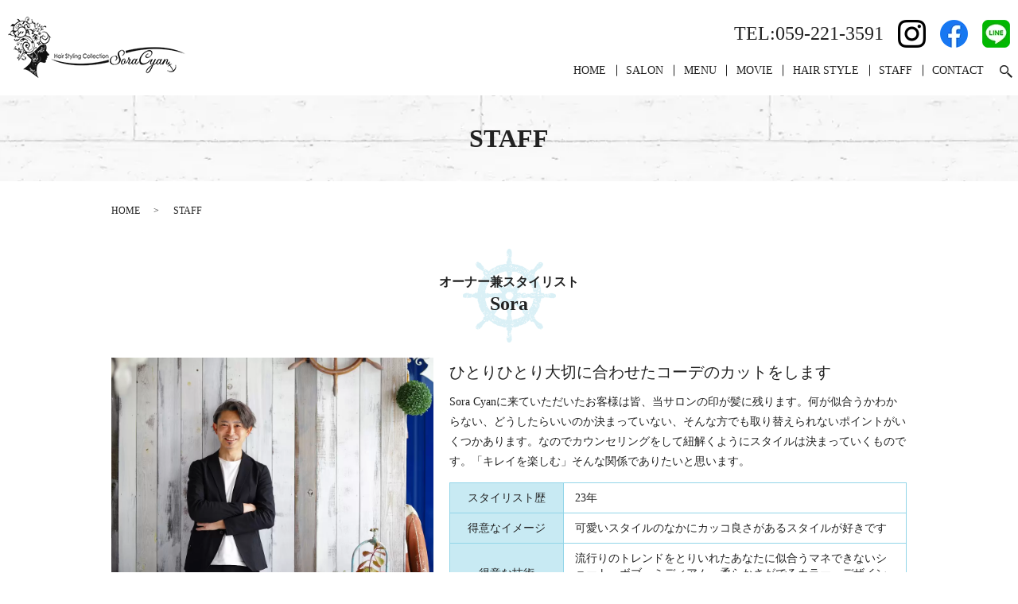

--- FILE ---
content_type: image/svg+xml
request_url: https://www.soracyan.net/wp-content/uploads/logo.svg
body_size: 11090
content:
<?xml version="1.0" encoding="UTF-8"?> <svg xmlns="http://www.w3.org/2000/svg" xmlns:xlink="http://www.w3.org/1999/xlink" viewBox="0 0 223 77"><image width="223" height="77" xlink:href="[data-uri] bWFnZVJlYWR5ccllPAAAAyNpVFh0WE1MOmNvbS5hZG9iZS54bXAAAAAAADw/eHBhY2tldCBiZWdp bj0i77u/IiBpZD0iVzVNME1wQ2VoaUh6cmVTek5UY3prYzlkIj8+IDx4OnhtcG1ldGEgeG1sbnM6 eD0iYWRvYmU6bnM6bWV0YS8iIHg6eG1wdGs9IkFkb2JlIFhNUCBDb3JlIDYuMC1jMDA2IDc5LjE2 NDc1MywgMjAyMS8wMi8xNS0xMTo1MjoxMyAgICAgICAgIj4gPHJkZjpSREYgeG1sbnM6cmRmPSJo dHRwOi8vd3d3LnczLm9yZy8xOTk5LzAyLzIyLXJkZi1zeW50YXgtbnMjIj4gPHJkZjpEZXNjcmlw dGlvbiByZGY6YWJvdXQ9IiIgeG1sbnM6eG1wPSJodHRwOi8vbnMuYWRvYmUuY29tL3hhcC8xLjAv IiB4bWxuczp4bXBNTT0iaHR0cDovL25zLmFkb2JlLmNvbS94YXAvMS4wL21tLyIgeG1sbnM6c3RS ZWY9Imh0dHA6Ly9ucy5hZG9iZS5jb20veGFwLzEuMC9zVHlwZS9SZXNvdXJjZVJlZiMiIHhtcDpD cmVhdG9yVG9vbD0iQWRvYmUgUGhvdG9zaG9wIDIyLjMgKFdpbmRvd3MpIiB4bXBNTTpJbnN0YW5j ZUlEPSJ4bXAuaWlkOjAwNDU3NkNFOEU5RjExRUI5QkFCREU2NTE1QUMzMjlBIiB4bXBNTTpEb2N1 bWVudElEPSJ4bXAuZGlkOjAwNDU3NkNGOEU5RjExRUI5QkFCREU2NTE1QUMzMjlBIj4gPHhtcE1N OkRlcml2ZWRGcm9tIHN0UmVmOmluc3RhbmNlSUQ9InhtcC5paWQ6MDA0NTc2Q0M4RTlGMTFFQjlC QUJERTY1MTVBQzMyOUEiIHN0UmVmOmRvY3VtZW50SUQ9InhtcC5kaWQ6MDA0NTc2Q0Q4RTlGMTFF QjlCQUJERTY1MTVBQzMyOUEiLz4gPC9yZGY6RGVzY3JpcHRpb24+IDwvcmRmOlJERj4gPC94Onht cG1ldGE+IDw/eHBhY2tldCBlbmQ9InIiPz7oTO8jAAAcDklEQVR42uydB5RURfbGa2aIQxiQjKCS UZIKgiIqiLooRkwgBsyeNYAK+hfd/ZsFs7u6ugrKmlcRFhCFFUEEjKCiEgREghIkSx4G2fq2f3Ve 0XQzgRkmbN1z7pnp7tf1Xr9X373f/arqvZSqVauaArR+1jtZ/9L6o9Z3mmDBgv3XUguw7fOtL7Le 2/ooXpcOpzxYsLyBr7L1WjnY7iDrFaz/y3p16535bvVwyoMFyxv4mlv/zvokwJXM6lr/hf+vsX4d r3/nvS5kwmDBAvhyaF9Yv41M9qL3/gHW61vP4PXP1lfy/2x8k/VVvPebB8Rgwf4nrVQevjPM+pHW bzQxAWUDoNtifan1xoB6Ohmwl/U7rM/x2hAIb7H+ifXl4TIEC5kvZ2D9i/WW1oeamIr5ivXbrfe1 3sT6xdYnWD/Q+vvWP40DngOfsuet4RIEC5kve+sM4ASky8hyvtUxMWVTdPQl3pPAcqmJqZ4fk+Xq 4uOtn2p9NWAc7dHSVrwfsmKwEmtp5cuXz8l2V1p/zfoN1u+yngLQ0qwvY5t3AdW5UFF9NgVQ9rB+ sHUNKh4FKMdYf8/6fYDwJ+vfAvL+1n+1Pj9comAl1VISDLLrjees17Q+1foO6rs/IKSo3jua7CRg aQzveevnWJ9m/QfrJ1m/x8QU0UsA3jls+26c2NLA+iDrM6w/bn2e9Xut/8P6mWwzKlyqYP8LmU9A usj6IdaPN7FhAQFuLaAbRyYbYr0DYotElietr7F+rfWHoaZdoafvmNhQw6EIMb6ttz4XsK9BxHnZ +jbr9wPon8KlClbSBZfTrR9nYkMBrhZ7lGymzKdB87LWy1lfYb0bQNVQwml8phrveutfA9IzyJzK bFJE68Xtswpg3U5mHUU2VFsarqjMdhorbOHVn3dabxcuYbCSIrjMMjElsy512SPWH7TeGjBp+xHW v7K+xPrh1k8AQALZWdR7TowReC/kb21AtSlB5pP4olkxmV7ddyMBQMeTBfg1wH+39cPIzMqM9QFt sGDFGnyO3s2HUqreW2f9COvp1r+3PtH6YutjrW82MSVzLrVcD2rBrdb7WN9o/c/UcKoD+9FevH1u YkMTzjQH9E1A1YQA8AzZcDjHYWgvM1zGYCVFcHE2nOx2C9TvDDKQss/bJjY0MND6Lu87oqPDrJ9t vTwgEjiaQ2WXJdlXLTJdZbYbToZMRYD5E1nw2XDJgpVkwcXZtdDBmdRj35HpelDv3ZbgO1kA52Sy alvoqzJbU+ttyKK/4YZasTRtn2f9des/Ajq1oYF6RYjHrJ9INp4VLl2wkia4+KaM9mvcewJJTxMb BtibSXC5hDpO44MvQUdVtw2lJhwAlb0JYC60fqyJjf1l8P17aU+q6TSy6spw2YKVxJpP1g5gdIVG NkZEOYj/NaVM6mcFslUiU02m2Sl3AOCDAI7sIev/Z2IKp4D8PBnzSMCo7z0KwCXUaKxPU9TeCJcr WEmmnco8d0IJNc7WEVrYHVHlPgCZjtDSkHpsAt89FMpoAFNtaGgvqOcCADuerHuBiY3/pSOo6LNL oaufA0oBcDJtCsQt2E89hJ9gwYo97SxPrSbh43Kyk2wOQsdNAGUpGSuNDNeYuk5TyerznQwAJJoq lVOD5+3j9j2LjPpX6/+PMCNRZTDHsYQa0a0bbEowaMo+u5ENTwmXMVhxz3yq8STlazC8IhlNnV+D 7u+QhQzii8be/kb9dRzgqUutl4kocrX1aia2cmEFIBlKG3Wp7aqS7T4zuw8ZaB8aM7wCwP0IGDU7 5huo74cmpohqGELDF7PD5QxW3DJfFTr5EEBn6NSqzaQ03gMFTSGLafuagFTDD1IvR0JB3QB6RSin gKkJ1GOhjAfweT3ANAkgteJzPwu3A1SqS5uZ2GC8sxT+jicLa8jjkHA5gxUn0zhfXzpwWSidaKdb ElQWAGiVwUfUZspm49h2PuDIimv3FbLXVd57V9PW8LhtBdCJZD+X3UYD0D6IO4NcprbeiP3644sa i+zLMW0PlzVYcaGdEk6esv53OrWmg3UmGxnqNVG7T8k0h9PBHYWMvx1Ef3wlYokTYL5KQA27su9J 1G89CATPsv0o/u5g+5uhqgu89wyv70co+iRc1mDFBXz+cMFsQLAE0K2A8nWm9pLQ8YJJLPu34rOz AY+WEWnStdYCNqctZa4tZK32ZLhy0EatA9SSIg3eN4ASi2pK3dTcUq0fPJ9M2I0sPI99HwAV7cBx jg2XNlhRt2Qr2b/1/q9DNrkC0GmCtYYW5gLQwxBgGvD++Z54ovY1THEJAkttb59SRJ+hrpQYcxlA 6wXlVN2ouaZawKu1gIuhlx+xr87sezbAVzYexjFKeX0zjpoGC1bkar7stqlANvmA193p+G3Iil8j uGhcbjXgKoMwswsAbQIwL5BVr6CtZmSycdDZWtDf67z9r6QmVEbUGOADCY5xAvRVE7nPZPvJvA4W rEhaTm6gVN4DnoHSaQaM1vadAc1UXabxOs1meR2QpFHzdaKWEwillmoa2eW0Jep5PCJLGT5L5/3S UFKBWjNeNL6olQ+DTaSaKju+TQYeQwYU0LXCYnO4vMGKes23t89PpLO/Tp1VlVpuBJ37ZYCo1w2p u5ThpEhqhouGKKRuSjXVfVrWApIOAGc0wJF4ogH6L3mvJSCqgCgzBCo7iWPqTQbWFLRKZGJl2T6I LpMD5QxWXGs+Z6qzaiKgVKLTb6PT30wtplsFarrXILKYQKqb62og/T6+LwAvox4cCbV8iLpxJZRz ACBaCkDTAJ9mz1QDjFvYrhEZVWDWTJydAPxYRJ5gwUpEzVfDRPfXVGfXLQA/gxY+CC1cRSZbZ/aU +jU7Rnc8mwMgzwN8gwGt5nc2p50m7M9vYwwgHZDNcT5LzdgjXNZgJQV8yawV2UYZ6g5qP1dH3kQ2 U52ndYCjTPR4MCmamprWGlFGM2S+SdC+vq+B+dlkWVHKqUmORSroQI4p3OszWImo+eKtFmKIVMos ajRNtn6TzxtCOU+m9moEKCt6wFGWPBraOIM23/P2oRpPM2PqQVMvJSuOJrPO9Oo5R3cF0rNMmN8Z rBhZbm4XL4XxGGo+1WmH4Krr3NCAJjt/hHhyKuKIAKRJ2o96bT1B9mtHey28z9qQSSuQEadDRZX5 NFSh2SyavqbxvOfYTt+fFi5nsJKa+WpDMbXeTwPvTyNwqONradFpUMhTyIqaKH0DNdvrgGUswosU zvWIK2lkOXdrCGVOzS3VMEYZgL4TkWc52XUZ22tBrhbjhmGFYMXOcvOshp8BmpuzKYAtROiYDTV0 9FO13BQAeAY0U2NvPU1009xtCDCinl28/QhoUlk1sK8hhsfYTnM3NXG6PLXdUdDOK8JlDFbSwbcD Wiklci3v/QSw5pDJ3C39DgZ420x0T82NcTRXIDsQ8B3MZ/4k7RZQSlFQ3X6wnPeZaj6prhdDZ0Ot F6xE1nw1ETVUx231gCfTuJsGv6vyfyUPlHOpzTS0oIH306GfzlKgqWkIMvGrI/T6bhMbzigX99k2 3N3CPliwEpf5UhBZ/LtQp5hIbUyBgmZARzXIrkeESem8iprsZWjjvWb35zSsArT6zgjo45HUibJh JjbZ2oG8L5nuBIKAhJf2Zveb7QYruaYAXZkAL6+OZ1CKKECXRidIw1Ppo1kwrSwY3HZ0Ave05OUw s40wuC1FAXwaBpAi+SM0cgk/6nkAoMnOPwAaCSWabVKWHyf1UQPoUkLXmd3VTkO9JhFFt6CYzA92 QHraA57LpFVoW4P2zRBe0kx4vHRJsSoEaQXkRrAlCXsH8H4dtsnguheECZju0XTq68soqWbz/pL9 Cb4KRIeXyGatiRK9AIHr+BsAnz67x0Q3X9IY4Eyyn8ST73j/DCLOCqijotpEBJtnze6rGtxxZgDS HuyrLZFwaei3xS6DKXA2pq7X33oArr7J+fCXy1Jr8M30R1eSuCy3y2NrqQRw97CfSl42FeirkQCS sSmxra/RPdz9hDbl9URkN8OlE527s4mtndPQwix+hFYfaLVDB6LDDgDSFyrpHmyplQwahvgr9OBI osi/TWwsUCC6nzb/TCb0bRaZthT1Y1kA25WT3caEO1gXhrl78iw2iZ+/YegjLWAqCtxHAbTG2bQt ivgzfcg9oXgRfXE1+1uYz/SwIiDMAIjyQ/CD8db0YV970NrXMfTnL/ITfPHWlk6vCDWJCCEKMBJK cDKuA25lokW11akdRVXnkb47Iqj04mQrM54LxaxL5HqMH7geoOoEaYD+UoCoz2qTeYPtHxOYBgIC BdzmdDp3d/FTufbH8lnTvbSVBbWbDdDmwZTWALh1e/lubXSC7gQC1XpSzq+GcRWEVabP10ZvaIs3 5PMVgFDTKceabO4nlNe5nXcifGjmiaaYPUJm0hzM/tRsmiR9o9nzYZjabgDg6clJ171h3P03fyOT PkwGXUsUrEIN2gaK4qKntrs9YGK/2IWUIIMIghvJBp/CWlywLJvk+0vRCKZzjacDlNwEz2roB51M 9CjxNZRIVxCgG5s9H3VQkCYwtqQPt6VedfcTGml2Xw+7T+AT1bgeGtqTH9+bE3sVUUiZ8Rwi17tc pM2AJ4Oo1h9w3Uhm6+XtQ893GIcgcxu0dTPUtHuCY1Ig+Dhgo0CtNVlpQALxTA/VuYjr8JOJbuO4 iBppKvXR19lks+xMAftJrvUgs/vtTlxgX0rwf6AQz5Vbh3oMoNRIgCadfGi8Z0nmBXxOzawMiNpT cwlslwCQs7ztBxIF0tnxeLKZVrO/yDZ/Rt1s5BXQ9eHXG000frg9SVRd7YlBwQrGVGYcHVfz+KA4 lwA6hOv7Ppktv27l0Z9+osD/yl62e4pjvKYInbuOJCv3yDsJj2v3ZUlRCrx+KgAchqo5DyVzKHTi qLjIdAr0JAOeXg3OPwb6uIhMeHguj+dbAsDCJJ83AqQb4Oi/xilVqdAqFxycie7+kfdnQCninxGv OuAIatoPc3HMqof6EGyG8TeeztSktlpisp/DWos6qgtUML9qn1Icw5dmz9v+GwSzcgCkIGwgpY4o 3VzvmK5EgfTP+V84V48WwQCWSv/57/h4ah4bEafuYaJlQtdCEf9honmdrRBGPoLzii7808SWBjUn CzpB5jA670tcZFHb3N4GorWJnoSUyHrTmV3tUoP/jyQI/G6igdZqJrpPjBYS16H9+tS19ePavgyQ rPKAXt37vDltuqBlCFzPQpMy6Fy+sGVQBs+BdkuUKu19ZrzjdxH0OrZd7gWQ+O2bmOj5Fzm1Ml6Q ibfOBNinC6jDXgaFbO8Brxp9pWZcbZfOdR1eRNmD+tiPBIyNpfIYBc8x0e3bjzbRLR52eVRyOyer AXXgVrb5wkRScjWv3VO4gCpQ+5pofCan5sYj96asHUdHrQjIrqNzliIoTIOudAN06sBp0Gq1fSJq X28TPS+iJ23/ysntS3BSELnbxIZiehJoBIr7vE71BDWxoU6qTPZvSMCaQbvr6WhSEg9FdNJUvQs4 /7s4d/Wg5XMIgv0IGlOhgy5DrUGo2ptUX9O7rltRJeua6HaNspMB+59gLPltjlFdaKLhpFTO60cm unGzs5v5rYtM0bffc7uY1qF3JdG8CZ1JHfc9aEBtkL3TE096Eh03Qfu+o4ZoRYcxdKAKdOp6UKhN RPu9gXADKtedtJnMOpNtDqAmUEfX2M0tZKnG/LZzAdX7fO8jgFgaEag0750IoJoiRLQmMzSkNlEE PpuspnO0mNrobdrV+OffTDRRYT2/oywA7gD1/oWM6p53/zrgr8V5uQcFcQOAn8d1ORvg3o4QcjTn dQAArsh18q0OQkFrft8DBIVJtNmOADKF7TPJMgUl7c+F7t/lvdeB83N1AtFH13FwcSmi80I7TzTR MxRmcGHmk8keIape4YFqFZnkQy7qNjpiOxPdkl7mHqjZOq5IX5XN8WQAgJ9yEDQeIErPIIM55ekr Om8ZftfXvF+aTtqTKN+SczaT/ekmUBPInG4GxVTaWgfQfyOILAAM7pynwSCc1YAhzKGtJQSyFI6j EhlH5+hV9ulqwB8JiC6S/kZHXEhby6HKH3AsaxJQz/MBprL9RGqnBzlf7SkbDNfe2c+m4O4SN5hz f2nc+2u4ds+gJp7L/wcS5IrNXetySzvbE9XXkQW6oWi5VeTbANkJXDh34mYTqcYTkVvTYaYTUbOg qem8nkamrMjJ9hXPeFuVwyCSRid2lMplkMFQqSnQq1Jxit4AsuI8fndFD7BbAUsb7xjS+VuV3zGf yJ1Ou65zvMC+D+d9ge0NqGJXaN4Y9p0Cu2gH1dR+NRXvBtrIABzrOf7q/D49hvtMzuGrqG4uqPiU 8yLa6ml2n784lut8I0r2Ko7nGASd7OxBAtB1uexnYiW38RvXx302H1VVtLkTQVts4l/FTT7OLe1U ZtDSoFHUSqJIzwHIhmSEcqiDFczuz3RYT4doZ6J7er5IOzqRn9M5fuF7F/C9HYAvI8kxzaRjxCux ZTzqa8hov3jK4QIAVA8haCSZ6SsyRibZcg5gfQlxxN2B+xRqixkA5Vs6wg+A42f2cThZLZ3vfwIA V0JfD4EJuGdkzKXDvkSbSwlUs9ivIvw7tD+D4/8Mur6ctnT83/A9tfU8wWMp53IJnTgTcWgkGWR+ gvPbjUz+HvW7Kx/GxQlwzTwmYbwAk0l/2ZGg7S4c806C7gbOjcqX7gSiRIzme4LNa5y3uUmC7a69 vE7EAvdr1szLUEMGhbt+zPUcsDr/45z8O+DlXxG5E9lksqi4+wpoUj0i9mbqs4s8apNpoik88abs eTwd3gdfbTr2NgC0LZ/P3ZkA7YdstutBx0ojki8sYgH4n5z3rkmu9QTKiO+gySPihhweIaCuBpC+ CDKNa5HOeXC/vSMBYSl9oR0BqgsBbyL/H2ByPihfA28G8+rvDbtcQN3usv1dBIy3CawNEHF+p6zq SD1+K/3qsbj+VSi00wkcB1ELuEjxCpnrDH78eKJxMpuB8ngOQoky51lkg3G042xRXG3o2xiUsPgT swtQl+bCdiNLfwEtzo9n+I3O4XYjzJ6r9AvLysA6utMRH4J5PJ9gW0XlpwgY33nswXjUexgUsBnX 6QXYzVZqyKl89xWPyh8JKJ+FIT1M1j3JO0ctvLo5p3YbmfvviEDumZHjYQFbvGBdBWD1ILD09/b9 JjQ9A+bwAKxjZFHIfG7l+b5MZl7Ej/0KeprKRZlJBmzmZchKfJbInkCtzM5q0+FOJwpvRs2ckoSy lBSrwrlrRX3Uyju3ExCRVhAAhyYYajiUa+CsJWAaAtA+ByizYUPHkzlSCIynE6QOJbs4wWSdiebm TqfG8ydgbwPAOe2cQ2mzHGysItf4DurOAykN3qCudZ9Ppt53Y75XE4jccyqXUue631jomW/nPgKv PRL/VuoP93c+HaSJNxxRlSGNDUlqvno53OcKLtBQMm4vou5DJlr4+ymd6XtocHEEWjM6SitqzSYm +do0x1rKMgwRD75fzZ6Tk93dwN3k6k/olG6SwAtknBfI+Nq3xiZP43uXQCUdxW1I5nU3XG4DGL6h dGmYDU0vRT2ZSSb9ksCwmc8EvH8DvAMBXj8+r0SwuJK2lATcrJi7UbynUXfrN1YjiEwtzMy3rzaK eimTwn01NUdFMuA6On9dLsINgOdYuLwiay0TTeSevg/H0pELchIn1njS/RRo1lxOvltHVphSdjpZ ogFAOxDBpLWJVnsnsx10wi8IMB8QcIZCvcokEUWcNeV8KDNc69X6r/J5JtejGnXWmYg0rU20hm8+ FK6ld56re4FV4LkHcPaDMp6a5Jz3JrPNgeK6qY5NELoUIPpwrhbRl5p6avQ41GA3hvwW7Yzh2Otw vs6jP94CpX6lMDPfvtj5/DADB99u9lzv5Qrnb4hMjru/jacRPVfnAxA+MdFzIeoD7i7UiH0SbL8M 1XAhdGQZxyEqtZYMvgXatIMOmcVxZnm0PdVEq6rL4OWJxlX4fTXomFUBWX06cQ2z5w2l4m0LwWkW kXs+dfZPJprS5+xWAtBs6uNErOY8stkwgOfA5vrPdWSYNpQT5/F+W8ApsN1ONlnObxrIMX4MxX2G 4YJ3absf4PieDj/LRM+KPI5zer+JbldZiUy9AIGlD6rwIrJyGxNNnLiEvuVu6DUAnSHT+31dTLRa fQEqslN4y/E7M4tL5muDCFPOG3pw4s0mUnwXE61Ub1DI9K8e9ZI6zjFkmiY5/O4O6PRWb8jCf1pv KiB0N/5JN7mbSmc8JXgZzGAeHdStAF+ci3YaUg9VpvNPJIDUMdEq9FfpzM40Pe5ismEpstC6BKC9 nON7gqD1GqWLak4NU90H7R1rooF82b2IevE2B2r5eNz7dWnbDbXcSOkym/MyCWq6HDbzMu1XAWTX wAbcaoiD2Yd7fJ2u181k8AoEom3FAXwtoARV4qLzasC3nQh2DJnwcrP3SdKFZTXoqLU57sP4vypZ qpbZfUJ1XmwXnXgl52cjQehXMtdi3ltJVM/Pp++K4h3FtVlF0Fhskq+VbARAp2Yjdv3mqY3leG+R p8C6MiLeDkcjqMzxfIMol8xKU0J0Avh30O6XfO4eYf4Wr5sT5N+H9Xxpdp980Ij++D6081HqwRfN nmOaB5FMNhQl8LWDkiTa0VIoR1loWYqJpkIVR8ugo1Qw0U16SuNpScSrLLLiDk/l2wgAd5pgubEj yHiXQ6cfz8dy6WQytO4xlGjY4QICxKSiUvN1p05LNo2mklfkbwGgrxXji5+ryBcsX20QWWohNfiQ fFSRy0E5f0eIm5lAhV2RWzylFuDJ6Ef9UD4HP2yHiQZuw9OGguXWxqF29qDEmZSPesF6BJ/NsBLV qYlWTjQzOR/6KjDwCf1DKbDjbTSFdvz2FU006XlF6EvBcmGfQNelgEpddWsxC8qGgJuL494/OkEd uF/Bp2JWimayJwdlwZe/T/K5apxNoT8Fy6FJCJEo5QbpR+BLCni/A6kt3cwYCYVShHN1E6+8LKbd m0lokMw9HMGgrtl9KZCUpTlQy13UeBImFvG/hIenzJ7LSIIFizeNG2owvqMneFwFELYX8L5VU0rV 7kQNqOyr9Y8FetPc3Jro5LlEibaIKpp5MBHwaSylPZHK3XtTkm24BXywvVllsoxWvrg5l7voQw/n 8766AuZEwymawaPBeo1RXpjbhvfnILsEGMm0CyhcRTE1CLqBCKIfofV2J5o9b28QLJhvmlqmSRu3 8XoqDOqoAthXe7JpBiDUUFgdMu4f0CgOyUvDqfvxhD3JydlJcaxxL83s0FIiDVw/QjFbL/StYNmY ewxYAzQETb87oYD29QWlkOhlaYB4GLpFh7wCb39nPt+eAYgZ1IWa9nMogo3mCY4P/StYNuXMvfQh 0c4/mmI4IaFUIe33egrkIZxI1XkV+L9a6FvBsjEp4prupQnoa4vrj0gtxH2/RbYbR7G6nJPaKvSt YDm0tcX54PN7qCG3pjmMmk6m8T/dz0UzXqSIvhr6VbCSboVV8yWy4wCde8rRz+HyBAvg23+mgUvN B11GTZgVLlGwkmqpRex4NFVIc+Q0Ra1huDzBSrL9R4ABAGV/W1XteP9sAAAAAElFTkSuQmCC" overflow="visible"></image></svg> 